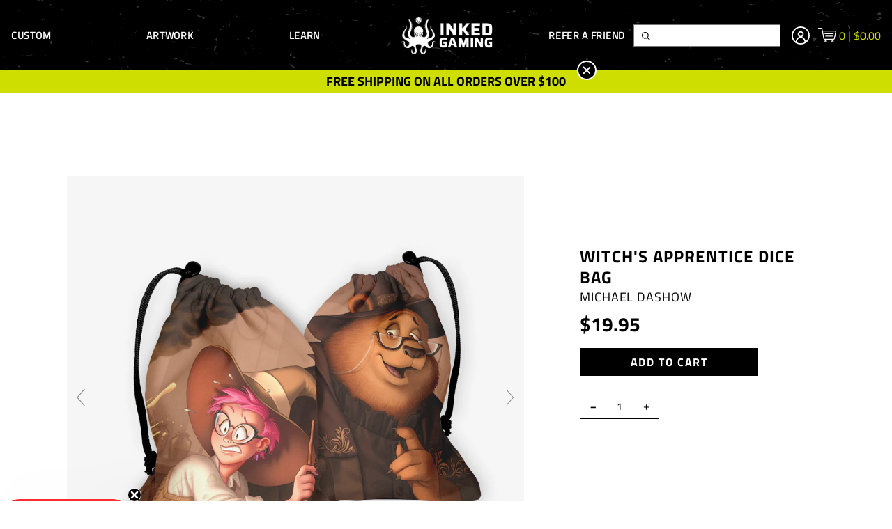

--- FILE ---
content_type: text/javascript
request_url: https://www.inkedgaming.com/cdn/shop/t/259/assets/__opt-obus.js?v=128268875605293741361713945309
body_size: 9540
content:
var _0x4a56=["preload",".background-image-scriptsloaded[data-background]","YvnLE","TRQQY","Esvob","pxZRo","vodBE","491159ZXQLCW","Mzvir","QaLfE","seIjb","lazyload-event","mJddc","css","load_feature","302542PJYdKl","CSBRr","132433rTzslI","wrpuR","settings","replace","YErjW","izrDv","lazyload","scriptloading","body","MRCIT","url(","MeEJN","TpTiT","mJLed","kEvWN","time","122OZjwGa","hasClass","bgset-scriptsloaded",".background-image-scriptsloading[data-background]"," core_trekkie >","kYltZ","ERpsw","debug","log","*[data-bgset-scriptsloaded]","LwWGS","glKid","NPrFr","init_events","cwEaX","admin_queue","oKPcv","zdwPb","__opt1","lXjmV","ZZEaR","scriptsloading","249558Etfurl","__app_","lWBww","zlSFx","lvWdC","data","NPolA","constructor","iYTlG","MGCVW","Rnrlp","nzEJf","TBYxF","yEFSg","brZgr",".background-image-other[data-background]","getTime","AolWe","GGaOG","ZAVUU",'return /" + this + "/',".lazyload-other","LIhak","gnmhn","QdOEM","RzsIA","hIDIN","Ohzvr","VwYKh","MGWIh","bZIba","MCjAI","host","mobile","background",".lazyload-scriptsloaded","src","tTySl","Jekua","MJiLg","length","1154tpuNRx","script[data-src]","SbqaV","queue","bgset-other","each","push","unshift","KuoQe","otherloading","118640RplsyN","asyncloading","VwGqS","XCQSy","PvIIC","pushTask","dnAQC","fmkTG","jfulz","touchstart","mousemove",".lazyload-scriptsloading","bgset-event","GlmGl","TPrjH","includes","currentScript","aOgGE","__engine_","xDeVe","YpoCY","MqqKI",".background-image-event[data-background]","DXwEL","DkEqD","attr"," core_scriptsloaded >","indexOf","BBUPL","xGKzQ","tTywy","sGWvu","HRsYY","GLPgM","tBnhE","BzAJT","init","yGpTr","access"," core_scriptloading >","gYgKO"," core_otherloading >","isArray","HJmiq","scroll","zqGyO","getAttribute","event","vGaXf","addClass","GtJPw","fast","ptksL","oETVV","data-preload","load","JKwwI","__opt2","loaded","HrmyZ","ovuKg","jaHHl","Vlruf","77989jKouvN","data-bgset","RoniJ","aRdZU","init_events_action","IvTwU","TPRGQ","!!THIS IS ADMIN MODE!! queue_object[","bgset-scriptsloading","*[data-bgset]","test","ikQZz","COfOP","RGDFw","global","zmfnK","sFAby","addEventListener","GPaoc","qWAkZ","gbtgg","FtdhS","rElLE","function","MrtzP","^([^ ]+( +[^ ]+)+)+[^ ]}","TaxdA","OjdGQ"," core_asyncloading >","IyZPm","ldpIw","YCchn","PmjnR","trekkie","wXdFM","fYxNa","background-image","DixtC","other","scriptsloaded","VguGZ","MhbWk","dEpHk","touchmove","fadeTo","*[data-bgset-event]",".background-image[data-background]","apply","*[data-bgset-scriptsloading]"],_0x4a7423=_0x1656;(function(_0x4cd75e,_0x23ee91){for(var _0xf9a0cf=_0x1656;;)try{var _0x21bdae=parseInt(_0xf9a0cf(557))+-parseInt(_0xf9a0cf(567))+-parseInt(_0xf9a0cf(501))+-parseInt(_0xf9a0cf(387))+parseInt(_0xf9a0cf(565))+parseInt(_0xf9a0cf(583))*-parseInt(_0xf9a0cf(428))+parseInt(_0xf9a0cf(438));if(_0x21bdae===_0x23ee91)break;_0x4cd75e.push(_0x4cd75e.shift())}catch{_0x4cd75e.push(_0x4cd75e.shift())}})(_0x4a56,311573);var _0x175c42=function(){var _0x1c4d3c=!0;return function(_0x16aef2,_0x2247ec){var _0x4291ff=_0x1656;if(_0x4291ff(400)==="yEFSg"){var _0x4012e5=_0x1c4d3c?function(){var _0x297254=_0x4291ff;if(_0x297254(532)!==_0x297254(532))var _0x624624=function(){_0x5e8b27.asyncloading()};else if(_0x2247ec)if(_0x297254(507)!==_0x297254(507))var _0x5c0011=function(){var _0x2ac90f=_0x297254;_0x2963dc[_0x17f680]!=!0&&typeof _0x12916a[_0x4ce0f1]===_0x2ac90f(524)&&(_0x58d1c3[_0x414cb1](),_0x308aad[_0x1a9c8c]=!0)};else{var _0xb89bcc=_0x2247ec[_0x297254(548)](_0x16aef2,arguments);return _0x2247ec=null,_0xb89bcc}}:function(){};return _0x1c4d3c=!1,_0x4012e5}else var _0x30327f=function(){var _0x30fd22=_0x4291ff;_0x4464d6[_0x30fd22(534)]()}}}(),_0x4a4b64=_0x175c42(this,function(){var _0x33a727=function(){var _0x22afd1=_0x1656;if(0)var _0x55eeed;else{var _0x26f7ef=_0x33a727[_0x22afd1(394)]('return /" + this + "/')()[_0x22afd1(394)](_0x22afd1(526));return!_0x26f7ef[_0x22afd1(511)](_0x4a4b64)}};return _0x33a727()});_0x4a4b64();var __opt_core={},__opt_preload=engine[_0x4a7423(569)][_0x4a7423(550)]?engine[_0x4a7423(569)][_0x4a7423(550)]:document.currentScript.getAttribute("data-preload"),__opt_debug=engine[_0x4a7423(569)][_0x4a7423(515)][_0x4a7423(590)]?engine[_0x4a7423(569)].global.debug:!1,__opt_time=engine[_0x4a7423(569)][_0x4a7423(515)][_0x4a7423(582)]?engine[_0x4a7423(569)][_0x4a7423(515)][_0x4a7423(582)]:0,__opt_l=engine[_0x4a7423(569)][_0x4a7423(515)].l?engine[_0x4a7423(569)].global.l:0,__opt_view_mode=window.isMobile()?_0x4a7423(420):"desktop",view_mode=__opt_view_mode,__engine_event_loaded=[];function _0x1656(_0x407b9b,_0x52cee1){_0x407b9b=_0x407b9b-384;var _0x54082d=_0x4a56[_0x407b9b];return _0x54082d}document[_0x4a7423(454)].getAttribute(_0x4a7423(492))&&Array[_0x4a7423(480)](__opt_preload)&&__opt_preload.unshift(document[_0x4a7423(454)].getAttribute("data-preload"));var j=0,k=0,asyncLoadArr=[],asyncLoadArrLoaded=[],_a="gt",_b="gtc",_c="LA",_d="3@";const queue=new IdleQueue,queue_tracks=new IdleQueue({ensureTasksRun:!0});if(__opt_view_mode==_0x4a7423(420))var __opt_scriptloading=engine[_0x4a7423(569)][_0x4a7423(601)].s,__opt_scriptloaded=engine[_0x4a7423(569)][_0x4a7423(601)].sl,__opt_trekkie=engine[_0x4a7423(569)].__opt1.t,__opt_otherloading=engine.settings[_0x4a7423(601)].o,__opt_asyncloading=engine[_0x4a7423(569)][_0x4a7423(601)].a;else var __opt_scriptloading=engine[_0x4a7423(569)][_0x4a7423(495)].s,__opt_scriptloaded=engine[_0x4a7423(569)][_0x4a7423(495)].sl,__opt_trekkie=engine.settings[_0x4a7423(495)].t,__opt_otherloading=engine[_0x4a7423(569)].__opt2.o,__opt_asyncloading=engine[_0x4a7423(569)][_0x4a7423(495)].a;__opt_core[_0x4a7423(476)]=function(){var _0x281525=_0x4a7423;if(!is_admin_interface)if(_0x281525(398)!=="nzEJf")var _0x323da6=function(){var _0x4c1b7a=_0x281525;_0x2fdcf3[_0x4c1b7a(518)](_0x4c1b7a(544),function(){var _0x27e48a=_0x4c1b7a;_0x421986[_0x27e48a(505)]()})};else{if(!__opt_l){if(_0x281525(467)!=="kVJtv")return!1;var _0x53d29b=function(){var _0x5c7277=_0x281525;_0x2d052c[_0x5c7277(591)](_0x19326a+" core_scriptloading >"+_0x384edc)}}if(window.location[_0x281525(419)]+_a+_b+_c+_d!=atob(__opt_l))if(0)var _0x15c9a9;else return!1}if(__opt_time>0)if(_0x281525(455)===_0x281525(455)){var _0x592cd6=Math.floor(new Date()[_0x281525(403)]()/1e3),_0x326b96=__opt_time;if(_0x592cd6>_0x326b96){if(_0x281525(535)==="wXdFM")return!1;var _0x4f46bc=function(){var _0x131c0f=_0x448a36[_0x148a79];if(_0x1de994>-1)return function(){var _0x1371d1=_0x1656;_0x5a6095(_0x131c0f),_0x327fcd[_0x1371d1(434)](_0x4d0fc7[_0x248160])}}}}else var _0x1c4bd8=function(){var _0x16c957=_0x281525;_0x4315ba[_0x16c957(443)](()=>{var _0x5a67ee=_0x16c957;_0x3bfffa[_0x5a67ee(534)]()}),_0x22157a==!0&&_0x6b03bd[_0x16c957(591)](_0x4bff27+_0x16c957(587)+_0x1e12ae)};return!0},__opt_core.init=function(){var _0x3e1b84=_0x4a7423;if(__opt_core[_0x3e1b84(476)]()){if($(_0x3e1b84(575))[_0x3e1b84(545)](_0x3e1b84(489),1),queue.pushTask(()=>{var _0x32c8da=_0x3e1b84;if(_0x32c8da(530)!==_0x32c8da(530))var _0x4605ad=function(){var _0x523ae8=_0x32c8da;_0xeef8a1(_0x523ae8(460))[_0x523ae8(433)](function(_0x4ff039){var _0x18f67c=_0x523ae8;_0x2ca908(this)[_0x18f67c(563)]("background-image","url("+_0x463840(this)[_0x18f67c(392)](_0x18f67c(421))+")")})};else __opt_core.loaded()}),queue[_0x3e1b84(443)](()=>{var _0x434ca4=_0x3e1b84;if(_0x434ca4(411)===_0x434ca4(414))var _0x2fd2b9=function(){return!1};else __opt_core[_0x434ca4(485)]()}),is_admin_interface)if(_0x3e1b84(469)==="sGWvu")queue[_0x3e1b84(443)](()=>{var _0x58cc40=_0x3e1b84;if(_0x58cc40(488)==="GtJPw")__opt_core[_0x58cc40(598)]();else var _0x50f272=function(){var _0x4393c6=_0x58cc40;_0x2b7f5f[_0x4393c6(443)](()=>{var _0x49876a=_0x4393c6;_0x5c1430[_0x49876a(439)]()}),_0x470d36==!0&&_0x314297[_0x4393c6(591)](_0x44089e+_0x4393c6(529)+_0x1fd5c1)}});else var _0x23f1fd=function(){typeof _0x16e403[_0x4d499b]=="function"&&(_0x587ffb[_0x36c6ea](),_0x5d238f[_0x1e8b94]=!0)};else if(_0x3e1b84(500)==="Vlruf")queue.pushTask(()=>{var _0x57665a=_0x3e1b84;if(_0x57665a(513)!=="swJno")__opt_core.queue();else var _0xbc7f73=function(){var _0x15e76f=_0x57665a;_0x13abb1[_0x15e76f(434)](_0x4cb4a2)}});else var _0x2011a1=function(){typeof _0x5ded9b[_0x181baf]=="function"&&_0x29710e[_0x81b742]()};if(__opt_trekkie>0)if(1)setTimeout(function(){var _0x757761=_0x3e1b84;if(_0x757761(475)!=="yGpTr")var _0x5bb050=function(){_0x2eae05[_0x449bd2]()};else if(!is_admin_interface)if(_0x757761(514)!==_0x757761(506)){if(queue_tracks[_0x757761(443)](()=>{var _0x13de00=_0x757761;if(_0x13de00(599)==="oKPcv")__opt_core[_0x13de00(534)]();else var _0x1e4bf2=function(){var _0x188dcc=_0x13de00;_0x2438c3[_0x188dcc(474)]()}}),__opt_debug==!0)if(_0x757761(595)!==_0x757761(457))console.log(__opt_view_mode+_0x757761(587)+__opt_trekkie);else var _0x939b4c=function(){var _0x56c109=_0x757761;_0x187e6b(_0x56c109(546))[_0x56c109(433)](function(){var _0x279f05=_0x56c109;_0x385ab7(this)[_0x279f05(463)](_0x279f05(502),_0x25bc31(this)[_0x279f05(392)](_0x279f05(450))),_0x23cd7f(this).addClass("lazyload")})}}else var _0x178910=function(){_0x25fcb9[_0x4c4f05[_0x1bd820][_0x34e84b]]=_0x3acaf2}},__opt_trekkie);else var _0x3f7b07;if(__opt_scriptloading>0)if(_0x3e1b84(458)!=="YpoCY")var _0x505f3a=function(){_0xb601f(_0x49eb23[_0x415c5d])};else setTimeout(function(){var _0x2b801e=_0x3e1b84;if(_0x2b801e(426)===_0x2b801e(528))var _0x11d0e3=function(){if(!_0x2d1da8||_0x378f83.location.host+_0x3fb43c+_0x494b8b+_0x966d80+_0x5ee5b7!=_0x44bb3b(_0x7f6199))return!1};else if(queue[_0x2b801e(443)](()=>{var _0x2d0704=_0x2b801e;if(_0x2d0704(568)!==_0x2d0704(391))__opt_core[_0x2d0704(574)]();else var _0x29c3d0=function(){_0xb69b1a(function(){var _0xa8b4a8=_0x1656;_0xba89cb[_0xa8b4a8(443)](()=>{_0xc5d83f.otherloading()}),_0x16c80e==!0&&_0xd35291[_0xa8b4a8(591)](_0x128158+" core_otherloading >"+_0x2394f3)},_0x5c22c1)}}),__opt_debug==!0)if(_0x2b801e(531)===_0x2b801e(531))console[_0x2b801e(591)](__opt_view_mode+" core_scriptloading >"+__opt_scriptloading);else var _0x17143b=function(){var _0x2f99fa=_0x2b801e,_0x3d02a9=_0x4ad25e[_0x2f99fa(394)](_0x2f99fa(407))()[_0x2f99fa(394)](_0x2f99fa(526));return!_0x3d02a9.test(_0x52eb33)}},__opt_scriptloading);if(__opt_scriptloaded>0)if(1)setTimeout(function(){var _0x3f5c71=_0x3e1b84;if(_0x3f5c71(554)!==_0x3f5c71(554))var _0x44d51f=function(){var _0x1bdf65=_0x3f5c71;typeof _0x595997[_0x1e5205]===_0x1bdf65(524)&&_0x5a9a67[_0x19fd12]()};else if(queue[_0x3f5c71(443)](()=>{var _0xf44693=_0x3f5c71;if(_0xf44693(579)!=="TpTiT")var _0x422348=function(){var _0x144fe3=_0xf44693;for(var _0xd13190 in _0xd21c2a)typeof _0x45429a[_0xd13190]===_0x144fe3(524)&&_0xba7074[_0xd13190]()};else __opt_core.scriptsloaded()}),__opt_debug==!0)if(_0x3f5c71(504)===_0x3f5c71(504))console[_0x3f5c71(591)](__opt_view_mode+_0x3f5c71(464)+__opt_scriptloaded);else var _0x321548=function(){_0x5d306a(function(){var _0x336331=_0x1656;_0xd932fd.pushTask(()=>{_0x87638d.scriptsloaded()}),_0x28294e==!0&&_0x4627d1[_0x336331(591)](_0x54a8e1+_0x336331(464)+_0x152f9b)},_0x94b1d3)}},__opt_scriptloaded);else var _0x2b33dd;if(__opt_otherloading>0)if(_0x3e1b84(538)===_0x3e1b84(466))var _0xde2ff3=function(){var _0x45b024=_0x3e1b84;_0x2643db.pushTask(()=>{var _0x13fc6a=_0x1656;_0x46b7ab[_0x13fc6a(540)]()}),_0x1b3d92==!0&&_0x1131ac[_0x45b024(591)](_0x5c72bb+_0x45b024(464)+_0x277af3)};else setTimeout(function(){var _0x58a027=_0x3e1b84;if(_0x58a027(503)!=="RoniJ")var _0x3e19c6=function(){var _0x3c6364=_0x58a027;_0x4a15cc.log(_0x1977fe+_0x3c6364(587)+_0x286c42)};else if(queue[_0x58a027(443)](()=>{var _0x380d91=_0x58a027;if(_0x380d91(430)!==_0x380d91(430))var _0x7cb9b9=function(){_0x21ceba.init_events_action()};else __opt_core.otherloading()}),__opt_debug==!0)if(_0x58a027(581)===_0x58a027(525))var _0x487db8=function(){var _0x5c8bef=_0x58a027;_0x201938[_0x5c8bef(435)](_0x256c6d[_0x5c8bef(454)][_0x5c8bef(484)]("data-preload"))};else console[_0x58a027(591)](__opt_view_mode+_0x58a027(479)+__opt_otherloading)},__opt_otherloading);if(__opt_asyncloading>0)if(_0x3e1b84(384)===_0x3e1b84(481))var _0x224cb8=function(){var _0x3be650=_0x3e1b84;_0x5c4dde(_0x3be650(429))[_0x3be650(433)](function(){var _0x4b5418=_0x3be650;_0x531886(this)[_0x4b5418(392)]("src")[_0x4b5418(465)]("load_feature")!==-1&&_0x534596[_0x4b5418(443)](()=>{var _0x52e128=_0x4b5418;_0x50fd92(_0x2575ef(this)[_0x52e128(392)](_0x52e128(423)))})})};else setTimeout(function(){var _0x3da981=_0x3e1b84;if(_0x3da981(562)==="mJddc"){if(queue.pushTask(()=>{var _0x247eb3=_0x3da981;if(_0x247eb3(497)==="uedMU")var _0x4245d9=function(){var _0x6a4b92=_0x247eb3,_0x3e599a=_0x3a303b[_0x6a4b92(569)][_0x6a4b92(601)].s,_0xc6faba=_0x112510[_0x6a4b92(569)][_0x6a4b92(601)].sl,_0x587106=_0xaaf04b[_0x6a4b92(569)][_0x6a4b92(601)].t,_0x3b4012=_0x2c761b[_0x6a4b92(569)][_0x6a4b92(601)].o,_0x363d5d=_0x3d62dd.settings[_0x6a4b92(601)].a};else __opt_core[_0x247eb3(439)]()}),__opt_debug==!0)if(_0x3da981(436)!==_0x3da981(436))var _0x49efb4=function(){var _0x3ae6cc=_0x3da981;typeof _0x5a5c1a[_0xf51cb1]===_0x3ae6cc(524)&&_0x477c96[_0x187653]()};else console.log(__opt_view_mode+_0x3da981(529)+__opt_asyncloading)}else var _0x555970=function(){var _0x4161d0=_0x3da981;for(var _0x159cbf in _0x33e087)typeof _0x1e9431[_0x159cbf]===_0x4161d0(524)&&(_0x16a16c==!0&&_0x2320b5[_0x4161d0(591)]("!!THIS IS ADMIN MODE!! queue_object["+[_0x159cbf]+"]"),_0x599e53[_0x159cbf]());_0x14d57a[_0x4161d0(505)]()}},__opt_asyncloading)}},__opt_core[_0x4a7423(496)]=function(){var _0x1a2952=_0x4a7423;__opt_core[_0x1a2952(476)]()&&(setTimeout(function(){var _0x338aa9=_0x1a2952;if(_0x338aa9(478)==="vftZq")var _0x22674f=function(){var _0x3c8a58=_0x338aa9;_0x2b5ca4(this)[_0x3c8a58(563)]("background-image",_0x3c8a58(577)+_0xb5a025(this)[_0x3c8a58(392)](_0x3c8a58(421))+")")};else for(var _0x179692 in __engine_loaded)if(_0x338aa9(395)!==_0x338aa9(395))var _0xa119b5=function(){var _0x2d7999=_0x338aa9;_0x56d139(".lazyload-scriptsloaded").addClass(_0x2d7999(573)),_0x10fbb7(".background-image-scriptsloaded[data-background]")[_0x2d7999(433)](function(_0x562e58){var _0x40f25b=_0x2d7999;_0x37489b(this)[_0x40f25b(563)](_0x40f25b(537),_0x40f25b(577)+_0x208ee5(this).data(_0x40f25b(421))+")")}),_0x2d6e10("*[data-bgset-scriptsloaded]")[_0x2d7999(433)](function(_0x291227){var _0x4e08e8=_0x2d7999;_0x599fd1(this)[_0x4e08e8(463)](_0x4e08e8(502),_0x4fe7dd(this)[_0x4e08e8(392)]("bgset-scriptsloaded")),_0x3ee746(this)[_0x4e08e8(487)]("lazyload")})};else if(typeof __engine_loaded[_0x179692]===_0x338aa9(524))if(_0x338aa9(468)==="HwnSN")var _0x111505=function(){return!1};else __engine_loaded[_0x179692]()},100),queue[_0x1a2952(443)](()=>{var _0x1cc50f=_0x1a2952;if(_0x1cc50f(543)==="lmmOA")var _0x220adb=function(){var _0x1350c1=_0x1cc50f;_0x496ed1[_0x1350c1(591)](_0x1f0158+_0x1350c1(529)+_0x4061ac)};else $(_0x1cc50f(510))[_0x1cc50f(433)](function(_0x16a4b4){var _0xce8008=_0x1cc50f;if(_0xce8008(517)==="sFAby"){if(!$(this)[_0xce8008(584)](_0xce8008(573)))if(_0xce8008(425)===_0xce8008(425))$(this).addClass("lazyload");else var _0x22cd24=function(){var _0x276c3d=_0xce8008;_0x20bc71[_0x276c3d(598)]()}}else var _0x229617=function(){var _0x400fdc=_0xce8008;_0x44f969(this).attr(_0x400fdc(502),_0x2550f7(this)[_0x400fdc(392)](_0x400fdc(450))),_0xb78bca(this)[_0x400fdc(487)](_0x400fdc(573))}}),$(".background-image[data-background]").each(function(_0x5ce93b){var _0x4abde6=_0x1cc50f;if(_0x4abde6(472)!=="uwPMJ")$(this)[_0x4abde6(563)](_0x4abde6(537),_0x4abde6(577)+$(this)[_0x4abde6(392)](_0x4abde6(421))+")");else var _0x2a2004=function(){var _0x3bb58e=_0x4abde6;_0x3bd284(this)[_0x3bb58e(392)](_0x3bb58e(423))[_0x3bb58e(465)](_0x3bb58e(564))!==-1&&_0x209f52[_0x3bb58e(443)](()=>{var _0x4a87e1=_0x3bb58e;_0x12c703(_0x5e41f8(this)[_0x4a87e1(392)](_0x4a87e1(423)))})}})}))},__opt_core[_0x4a7423(574)]=function(){var _0x89ca4f=_0x4a7423;if(__opt_core.access()){for(var _0x224cbd in __engine_scriptsloading)if(_0x89ca4f(393)===_0x89ca4f(393)){if(typeof __engine_scriptsloading[_0x224cbd]===_0x89ca4f(524))if(_0x89ca4f(486)===_0x89ca4f(486))__engine_scriptsloading[_0x224cbd]();else var _0x5b44f4=function(){var _0xf5f8b8=_0x89ca4f;_0x1f48b7(this)[_0xf5f8b8(463)]("data-bgset",_0x82db7b(this).data("bgset-other")),_0xaeff66(this)[_0xf5f8b8(487)]("lazyload")}}else var _0x1c3563=function(){var _0x392523=function(){var _0x2a8f02=_0x1656,_0x1f71c3=_0x392523.constructor(_0x2a8f02(407))()[_0x2a8f02(394)]("^([^ ]+( +[^ ]+)+)+[^ ]}");return!_0x1f71c3[_0x2a8f02(511)](_0x38a733)};return _0x392523()};queue[_0x89ca4f(443)](()=>{var _0xa4d6e0=_0x89ca4f;if(_0xa4d6e0(452)==="FpQST")var _0x29bc67=function(){var _0x13c185=_0xa4d6e0;_0x4f4260[_0x13c185(496)]()};else $(_0xa4d6e0(449))[_0xa4d6e0(487)]("lazyload"),$(_0xa4d6e0(586)).each(function(_0x246f3f){var _0x2c7a0e=_0xa4d6e0;if(_0x2c7a0e(527)===_0x2c7a0e(527))$(this)[_0x2c7a0e(563)](_0x2c7a0e(537),_0x2c7a0e(577)+$(this).data(_0x2c7a0e(421))+")");else var _0x3dea41=function(){return function(){var _0x65dda3=_0x1656;_0x57363b(_0x4f9c29),_0x59636b[_0x65dda3(434)](_0x2381d4[_0x3e5c80])}}}),$(_0xa4d6e0(549))[_0xa4d6e0(433)](function(_0x551b75){var _0x417aa9=_0xa4d6e0;if(_0x417aa9(461)!==_0x417aa9(461))var _0x350103=function(){var _0x5189aa=_0x417aa9;_0x135d8a("*[data-bgset]")[_0x5189aa(433)](function(_0x23c6d8){var _0x167133=_0x5189aa;!_0x3122fc(this)[_0x167133(584)]("lazyload")&&_0x2d53a4(this)[_0x167133(487)](_0x167133(573))}),_0x16b1dd(_0x5189aa(547))[_0x5189aa(433)](function(_0x47c5d8){var _0xc11837=_0x5189aa;_0x527e79(this).css(_0xc11837(537),_0xc11837(577)+_0x10263f(this)[_0xc11837(392)]("background")+")")})};else $(this)[_0x417aa9(463)](_0x417aa9(502),$(this)[_0x417aa9(392)]("bgset-scriptsloading")),$(this).addClass(_0x417aa9(573))})})}},__opt_core.scriptsloaded=function(){var _0x58d95a=_0x4a7423;if(__opt_core[_0x58d95a(476)]()){for(var _0x222b55 in __engine_scriptsloaded)if(_0x58d95a(571)!==_0x58d95a(541)){if(typeof __engine_scriptsloaded[_0x222b55]===_0x58d95a(524))if(_0x58d95a(397)!==_0x58d95a(559))__engine_scriptsloaded[_0x222b55]();else var _0x2ea09f=function(){var _0x2967f2=_0x58d95a;!_0x4f8e10&&(_0x5cb899[_0x2967f2(443)](()=>{var _0xf9bc02=_0x2967f2;_0x2e1228[_0xf9bc02(534)]()}),_0x2e9343==!0&&_0x312485[_0x2967f2(591)](_0x2f4945+_0x2967f2(587)+_0x38761e))}}else var _0x38f10f=function(){_0x4747e7[_0x131eae]()};queue[_0x58d95a(443)](()=>{var _0x16edd0=_0x58d95a;if(_0x16edd0(521)!==_0x16edd0(593))$(_0x16edd0(422)).addClass(_0x16edd0(573)),$(_0x16edd0(551))[_0x16edd0(433)](function(_0x3ca155){var _0xdf0b31=_0x16edd0;if(_0xdf0b31(440)==="xtqzS")var _0x139c6e=function(){_0x3a171f.scriptloading()};else $(this)[_0xdf0b31(563)](_0xdf0b31(537),_0xdf0b31(577)+$(this)[_0xdf0b31(392)](_0xdf0b31(421))+")")}),$(_0x16edd0(592)).each(function(_0x412b74){var _0x41faf8=_0x16edd0;if(_0x41faf8(416)===_0x41faf8(416))$(this)[_0x41faf8(463)](_0x41faf8(502),$(this)[_0x41faf8(392)](_0x41faf8(585))),$(this)[_0x41faf8(487)](_0x41faf8(573));else var _0x5e7836=function(){var _0x3e0ec9=_0x41faf8,_0x10b9a3=_0x8ffcda[_0x3e0ec9(548)](_0x11ed6c,arguments);return _0x26ef60=null,_0x10b9a3}});else var _0x2bd416=function(){var _0xbffc90=_0x16edd0;_0x21906c[_0xbffc90(518)](_0xbffc90(482),function(){_0x1bb5d8.init_events_action()})}})}},__opt_core[_0x4a7423(437)]=function(){var _0x3c0937=_0x4a7423;if(__opt_core[_0x3c0937(476)]()){for(var _0x55f720 in __engine_other)if(_0x3c0937(519)==="mgssb")var _0x248531=function(){var _0x4b7e4b=_0x3c0937;_0x3e9d6d(this).attr(_0x4b7e4b(502),_0x51cee7(this)[_0x4b7e4b(392)](_0x4b7e4b(585))),_0x102a69(this)[_0x4b7e4b(487)](_0x4b7e4b(573))};else if(typeof __engine_other[_0x55f720]===_0x3c0937(524))if(_0x3c0937(483)!==_0x3c0937(483))var _0x2d3886=function(){var _0x15d456=_0x3c0937;_0x59ebb3[_0x15d456(485)]()};else __engine_other[_0x55f720]();queue[_0x3c0937(443)](()=>{var _0xbdcce6=_0x3c0937;if(_0xbdcce6(471)!=="QbVYs")$(_0xbdcce6(408)).addClass(_0xbdcce6(573)),$(_0xbdcce6(402))[_0xbdcce6(433)](function(_0x4f8eb7){var _0x41f64b=_0xbdcce6;if(_0x41f64b(536)==="fYxNa")$(this).css("background-image",_0x41f64b(577)+$(this)[_0x41f64b(392)](_0x41f64b(421))+")");else var _0xb14674=function(){var _0x4075d7=_0x41f64b;_0x124fbd(this).css(_0x4075d7(537),_0x4075d7(577)+_0x2fe78b(this)[_0x4075d7(392)](_0x4075d7(421))+")")}}),$("*[data-bgset-other]")[_0xbdcce6(433)](function(_0x22e744){var _0x2efabd=_0xbdcce6;if(_0x2efabd(560)===_0x2efabd(560))$(this)[_0x2efabd(463)](_0x2efabd(502),$(this).data(_0x2efabd(432))),$(this).addClass("lazyload");else var _0x171da3=function(){var _0x5aa485=_0x2efabd;_0x5730db[_0x5aa485(569)][_0x5aa485(534)]=_0x19afc6}});else var _0xd0133b=function(){_0x1f31eb(_0x343115),_0xf06da3.push(_0x285e62[_0x3ea741])}})}},__opt_core.asyncloading=function(){var _0x426fb0=_0x4a7423;if(__opt_core[_0x426fb0(476)]()){for(var _0x5aabce in __engine_asyncloading)if(_0x426fb0(413)!=="QrqSH"){if(typeof __engine_asyncloading[_0x5aabce]===_0x426fb0(524))if(_0x426fb0(409)!==_0x426fb0(409))var _0x1f740b=function(){var _0x28094c=_0x426fb0;!_0x176f07(this)[_0x28094c(584)](_0x28094c(573))&&_0x2088bf(this)[_0x28094c(487)]("lazyload")};else __engine_asyncloading[_0x5aabce]()}else var _0x3f11a4=function(){var _0x415c83=_0x426fb0;_0x53e34a[_0x415c83(443)](()=>{_0x12357a.admin_queue()})};for(let _0x2c9e44=0;_0x2c9e44<asyncLoadArr[_0x426fb0(427)];_0x2c9e44++)if(_0x426fb0(588)!==_0x426fb0(418)){if(asyncLoadArrLoaded[_0x426fb0(453)](asyncLoadArr[_0x2c9e44])){if(_0x426fb0(390)!==_0x426fb0(558))continue;var _0x240da3=function(){typeof _0x1006d4[_0x18b519]=="function"&&_0x14b6eb[_0x56607a]()}}setTimeout(()=>{var _0x112517=_0x426fb0;if(_0x112517(522)!==_0x112517(522))var _0x4e8707=function(){var _0x20582e=_0x112517;_0x582034.addEventListener(_0x20582e(447),function(){var _0xf034a1=_0x20582e;_0x3c028d[_0xf034a1(505)]()})};else queue[_0x112517(443)](()=>{var _0x53103b=_0x112517;if(_0x53103b(404)!==_0x53103b(490))loadJS(asyncLoadArr[_0x2c9e44]);else var _0x4ebb09=function(){var _0x5cc52e=_0x53103b;_0x50c15d?_0x57a8f7(_0x25b127,{success:function(){_0x3364c3.init()},async:!1}):_0x2f2c75[_0x5cc52e(474)]()}})},_0x2c9e44*800)}else var _0x5d6762=function(){var _0x4c8ea0=_0x426fb0;_0x9479b0(this)[_0x4c8ea0(563)]("background-image","url("+_0x876db8(this)[_0x4c8ea0(392)]("background")+")")}}},__opt_core[_0x4a7423(485)]=function(){var _0x8dbe82=_0x4a7423;__opt_core[_0x8dbe82(476)]()&&(__engine_event[_0x8dbe82(561)]=function(){var _0x884a68=_0x8dbe82;if(_0x884a68(499)==="jTBIL")var _0x3eb55c=function(){var _0x5c2c64=_0x884a68;_0x29d0b5[_0x5c2c64(518)](_0x5c2c64(448),function(){_0x3d3e2b.init_events_action()})};else $(".lazyload-event")[_0x884a68(487)]("lazyload")},__engine_event["background-image-event"]=function(){var _0x22e736=_0x8dbe82;if(_0x22e736(566)!==_0x22e736(491))$(".background-image-event[data-background]")[_0x22e736(433)](function(_0x3ec1ef){var _0x3e46d7=_0x22e736;if(_0x3e46d7(555)==="pxZRo")$(this).css(_0x3e46d7(537),_0x3e46d7(577)+$(this)[_0x3e46d7(392)]("background")+")");else var _0x358f66=function(){var _0x2667e3=_0x3e46d7;_0x545831(_0x2667e3(449))[_0x2667e3(487)](_0x2667e3(573)),_0x190f31(_0x2667e3(586)).each(function(_0xd78f1c){var _0x80e068=_0x2667e3;_0x1d97b7(this)[_0x80e068(563)]("background-image",_0x80e068(577)+_0x1bfea9(this)[_0x80e068(392)](_0x80e068(421))+")")}),_0x5eb82d("*[data-bgset-scriptsloading]").each(function(_0x52d13e){var _0x53e7ea=_0x2667e3;_0x143367(this)[_0x53e7ea(463)](_0x53e7ea(502),_0x10e6c6(this)[_0x53e7ea(392)](_0x53e7ea(509))),_0xed3f2a(this)[_0x53e7ea(487)](_0x53e7ea(573))})}});else var _0x495f84=function(){var _0x420710=_0x22e736;_0x35c490[_0x420710(505)]()}},__engine_event[_0x8dbe82(450)]=function(){var _0x53b2d4=_0x8dbe82;if(0)var _0x46ffd3;else $(_0x53b2d4(546))[_0x53b2d4(433)](function(){var _0x3c8ae8=_0x53b2d4;if(_0x3c8ae8(446)==="SAWIk")var _0xd3846c=function(){if(_0x148dd8){var _0x50d2ba=_0x5de010.apply(_0x2e67a4,arguments);return _0x324650=null,_0x50d2ba}};else $(this)[_0x3c8ae8(463)](_0x3c8ae8(502),$(this)[_0x3c8ae8(392)]("bgset-event")),$(this)[_0x3c8ae8(487)](_0x3c8ae8(573))})})},__opt_core.init_events_action=function(){var _0x198042=_0x4a7423;if(__opt_core[_0x198042(476)]()){for(var _0x3fdb1a in __engine_event)if(_0x198042(462)===_0x198042(572))var _0x31aeeb=function(){var _0x17d22c=_0x198042,_0x3cbd3f=_0x384e0a[_0x17d22c(569)].__opt2.s,_0x2ccbff=_0x5c0274[_0x17d22c(569)].__opt2.sl,_0x46873a=_0x430597[_0x17d22c(569)][_0x17d22c(495)].t,_0x1578f7=_0x440882.settings.__opt2.o,_0x3cc0d4=_0x145028[_0x17d22c(569)][_0x17d22c(495)].a};else if(__engine_event_loaded[_0x3fdb1a]!=!0)if(_0x198042(410)===_0x198042(410)){if(typeof __engine_event[_0x3fdb1a]===_0x198042(524))if(_0x198042(542)!=="MhbWk")var _0x2c86dc=function(){var _0x28c7ce=_0x198042;typeof _0x8f5c03[_0x507f7e]===_0x28c7ce(524)&&(_0x27ec2c==!0&&_0x2b48dd[_0x28c7ce(591)](_0x28c7ce(508)+[_0x332161]+"]"),_0x3cfa76[_0x2a8d98]())};else __engine_event[_0x3fdb1a](),__engine_event_loaded[_0x3fdb1a]=!0}else var _0x14644c=function(){var _0x456655=_0x198042;_0x22852a[_0x456655(480)](_0x1a1894)&&_0x3a8af7.unshift(_0x37391a[_0x456655(454)][_0x456655(484)](_0x456655(492)))}}},__opt_core[_0x4a7423(431)]=function(){var _0x1b8436=_0x4a7423;for(var _0x25807d in __engine_objects_queue)if(_0x1b8436(459)!=="MqqKI")var _0x55535e=function(){_0x1e15ea[_0x291dc9](),_0x561f42[_0xe84460]=!0};else{var _0x1721eb=!1;switch(_0x25807d){case _0x1b8436(496):_0x1721eb=__engine_loaded;break;case _0x1b8436(386):_0x1721eb=__engine_scriptsloading;break;case _0x1b8436(540):_0x1721eb=__engine_scriptsloaded;break;case _0x1b8436(539):_0x1721eb=__engine_other;break;case _0x1b8436(439):_0x1721eb=__engine_asyncloading;break;case _0x1b8436(485):_0x1721eb=__engine_event;break}if(Array[_0x1b8436(480)](_0x1721eb))if(_0x1b8436(415)===_0x1b8436(415))for(var _0x1e3251 in __engine_objects_queue[_0x25807d])if(_0x1b8436(553)==="TRQQY")if(__engine_scripts_queue[_0x1b8436(453)](__engine_objects_queue[_0x25807d][_0x1e3251]),_0x1b8436(523)===_0x1b8436(523)){if(__opt_debug==!0)if(_0x1b8436(442)===_0x1b8436(442))console[_0x1b8436(591)](_0x1b8436(456)+_0x25807d+"["+__engine_objects_queue[_0x25807d][_0x1e3251]+"]");else var _0x5a17c3=function(){var _0x56d7d6=_0x1b8436;_0x437201(_0x4835a2(this)[_0x56d7d6(392)]("src"))};var _0x3c40da=run_installed_app(__engine_objects_queue[_0x25807d][_0x1e3251]);if(typeof _0x3c40da===_0x1b8436(524))if(_0x1b8436(580)===_0x1b8436(533))var _0x333420=function(){var _0x27432f=_0x1b8436;_0x399bcb==!0&&_0x1e45ce.log(_0x27432f(508)+[_0x56b696]+"]"),_0x453847[_0x1ad8f8]()};else _0x1721eb[__engine_objects_queue[_0x25807d][_0x1e3251]]=_0x3c40da;else if(_0x1b8436(441)!==_0x1b8436(441))var _0x5e8c37=function(){var _0x30e190=_0x1b8436;_0x8fb6ff[_0x30e190(443)](()=>{_0x14e1e0(_0xbeb982[_0x563510])})};else _0x1721eb[__engine_objects_queue[_0x25807d][_0x1e3251]]=__engine_scripts_queue[__engine_objects_queue[_0x25807d][_0x1e3251]]}else var _0x88518b=function(){var _0x2a59ab=_0x1b8436;_0x125318(".lazyload-event")[_0x2a59ab(487)](_0x2a59ab(573))};else var _0x57447c=function(){var _0x48249f=_0x1b8436;_0x490fa4[_0x48249f(443)](()=>{var _0x466290=_0x48249f;_0x3e1504(_0x29fd2e(this)[_0x466290(392)]("src"))})};else var _0x872892=function(){var _0x33f019=_0x1b8436;_0x3c6de2[_0x33f019(443)](()=>{_0x3cba57.queue()})}}__opt_core[_0x1b8436(596)]()},__opt_core[_0x4a7423(598)]=function(){__opt_core.access()&&(__engine_scriptsloaded.admin_queue=function(){var _0x4e6ae7=_0x1656;if(_0x4e6ae7(406)===_0x4e6ae7(406)){for(var _0x39ab0b in __engine_scripts_queue)if(_0x4e6ae7(600)!==_0x4e6ae7(424)){if(typeof __engine_scripts_queue[_0x39ab0b]===_0x4e6ae7(524))if(_0x4e6ae7(516)!=="zmfnK")var _0x344599=function(){_0x4dc256.queue()};else{if(__opt_debug==!0)if(_0x4e6ae7(451)!==_0x4e6ae7(451))var _0x2a4434=function(){var _0x35d308=_0x4e6ae7;_0x5cb206(this)[_0x35d308(487)](_0x35d308(573))};else console[_0x4e6ae7(591)](_0x4e6ae7(508)+[_0x39ab0b]+"]");__engine_scripts_queue[_0x39ab0b]()}}else var _0x556647=function(){_0x46a13a[_0x422c1d]()};__opt_core[_0x4e6ae7(505)]()}else var _0xa24a6d=function(){_0x4d5250(function(){var _0x4a16a4=_0x1656;_0xe70b5b[_0x4a16a4(443)](()=>{var _0x580179=_0x4a16a4;_0x1d010c[_0x580179(574)]()}),_0x555cf1==!0&&_0x471a57[_0x4a16a4(591)](_0x1511b0+_0x4a16a4(477)+_0x34d637)},_0x4c25d2)}})},__opt_core.trekkie=function(){var _0x6721e4=_0x4a7423;__opt_core[_0x6721e4(476)]()&&loadJS(engine[_0x6721e4(569)][_0x6721e4(534)],function(){var _0x35498d=_0x6721e4;if(_0x35498d(396)!=="MGCVW")var _0x1c0d4a=function(){var _0x461344=_0x35498d;_0x12dca4==!0&&_0x5a7467.log(_0x461344(456)+_0x1ef4f3+"["+_0x54c269[_0x1e9d51][_0x79f4]+"]");var _0x5d7ffb=_0xe6ea56(_0x37c0ee[_0x3a52e7][_0x1946d5]);typeof _0x5d7ffb===_0x461344(524)?_0x185743[_0x372d59[_0x48d190][_0x41653d]]=_0x5d7ffb:_0x2d7f7d[_0x37716f[_0x2591aa][_0xb4e58c]]=_0x289fbe[_0x1e74a8[_0x2f9df8][_0xa0a61b]]};else $(_0x35498d(429))[_0x35498d(433)](function(){var _0x433966=_0x35498d;if(_0x433966(401)!=="xtORV"){if($(this).data(_0x433966(423)).indexOf(_0x433966(564))!==-1)if(_0x433966(405)!=="MGTbr")queue_tracks.pushTask(()=>{var _0x2c1db4=_0x433966;if(_0x2c1db4(494)!==_0x2c1db4(412))loadJS($(this)[_0x2c1db4(392)](_0x2c1db4(423)));else var _0x3be2fc=function(){var _0x2cf5c6=_0x2c1db4;_0x27dde0(_0x2cf5c6(408))[_0x2cf5c6(487)]("lazyload"),_0x50cc5a(_0x2cf5c6(402))[_0x2cf5c6(433)](function(_0x41723f){var _0x71927e=_0x2cf5c6;_0x465ae9(this)[_0x71927e(563)](_0x71927e(537),_0x71927e(577)+_0x4247d5(this).data("background")+")")}),_0x19396e("*[data-bgset-other]").each(function(_0x234d56){var _0x2f18ae=_0x2cf5c6;_0x5672e3(this).attr(_0x2f18ae(502),_0x1f59f3(this)[_0x2f18ae(392)]("bgset-other")),_0x34ee69(this)[_0x2f18ae(487)](_0x2f18ae(573))})}});else var _0x2fc314=function(){_0x40fad0[_0x5c493d[_0x1ddaa7][_0x40d1a3]]=_0x20cc89[_0x55bd76[_0x32d700][_0x5ed95c]]}}else var _0x18f994=function(){var _0x3650d7=_0x19e098?function(){var _0x15b850=_0x1656;if(_0x564881){var _0xb025f5=_0x41e3fa[_0x15b850(548)](_0x449aa6,arguments);return _0x78c82e=null,_0xb025f5}}:function(){};return _0x3bf420=!1,_0x3650d7}})})},__opt_core[_0x4a7423(596)]=function(){var _0x3c01fe=_0x4a7423;queue.pushTask(()=>{var _0x4ef311=_0x1656;if(0)var _0x367b68;else window[_0x4ef311(518)]("scroll",function(){var _0x288ab2=_0x4ef311;if(_0x288ab2(589)!==_0x288ab2(589))var _0x10f31f=function(){_0x12c362(function(){var _0x3a3cbe=_0x1656;_0x96e6cf[_0x3a3cbe(443)](()=>{var _0x189eab=_0x3a3cbe;_0x464917[_0x189eab(439)]()}),_0x5fa8c6==!0&&_0x5abf8a[_0x3a3cbe(591)](_0x506853+_0x3a3cbe(529)+_0x85bf6c)},_0x10274b)};else __opt_core[_0x288ab2(505)]()})}),queue[_0x3c01fe(443)](()=>{var _0x3cf2e6=_0x3c01fe;if(_0x3cf2e6(399)!=="msOGX")window[_0x3cf2e6(518)](_0x3cf2e6(448),function(){var _0x406603=_0x3cf2e6;if(_0x406603(576)===_0x406603(576))__opt_core[_0x406603(505)]();else var _0x5a461b=function(){return!1}});else var _0x38c7e7=function(){var _0x46dee2=_0x3cf2e6;_0xf9e464[_0x46dee2(437)]()}}),queue.pushTask(()=>{var _0x338272=_0x3c01fe;if(_0x338272(597)===_0x338272(597))window[_0x338272(518)]("touchmove",function(){if(0)var _0x2b4e28;else __opt_core.init_events_action()});else var _0x27208e=function(){var _0x5e9c35=_0x338272;_0x1ed060.log(_0x5e9c35(456)+_0x41a0b8+"["+_0x255794[_0x5c01d9][_0x315b93]+"]")}}),queue[_0x3c01fe(443)](()=>{var _0x639ad8=_0x3c01fe;if(_0x639ad8(385)!==_0x639ad8(417))window[_0x639ad8(518)](_0x639ad8(447),function(){var _0xfe4ccc=_0x639ad8;if(_0xfe4ccc(578)==="MeEJN")__opt_core[_0xfe4ccc(505)]();else var _0xb7811f=function(){var _0x3f8678=_0xfe4ccc;if(_0x4c03f3.access())for(var _0x53147b in _0x2277fb)_0x1160f4[_0x53147b]!=!0&&typeof _0x3ef58a[_0x53147b]===_0x3f8678(524)&&(_0x5cc136[_0x53147b](),_0x1f3d95[_0x53147b]=!0)}});else var _0x5d3e1d=function(){_0x42da13[_0x28b350]()}})},window.addEventListener(_0x4a7423(493),function(_0xd04400){var _0x45c3b0=_0x4a7423;queue[_0x45c3b0(443)](()=>{var _0x3fa99c=_0x45c3b0;if(_0x3fa99c(473)==="bZlPf")var _0x2e66b3=function(){_0x292eb3.init_events_action()};else if(__opt_preload)if(_0x3fa99c(498)===_0x3fa99c(552))var _0x1e585e=function(){var _0xa4f1b8=_0x3fa99c;_0x23efe9[_0xa4f1b8(591)](_0x1781b9+" core_scriptsloaded >"+_0x4456d6)};else loadJS(__opt_preload,{success:function(){var _0x1795c4=_0x3fa99c;if(_0x1795c4(556)===_0x1795c4(556))__opt_core.init();else var _0x382473=function(){var _0x5016b2=_0x1795c4,_0x361866=_0x152bad.floor(new _0xaa6bea()[_0x5016b2(403)]()/1e3),_0x200216=_0x3c7bc8;if(_0x361866>_0x200216)return!1}},async:!1});else if(_0x3fa99c(389)!=="oObGH")__opt_core[_0x3fa99c(474)]();else var _0x3f5000=function(){var _0xe4c5d7=_0x3fa99c;_0x2e6ff6[_0xe4c5d7(443)](()=>{var _0x3b0bbc=_0xe4c5d7;_0x4b5a5d[_0x3b0bbc(437)]()}),_0xc5b8a9==!0&&_0x36b1e3.log(_0x1b1330+_0xe4c5d7(479)+_0x2110a1)}})});function run_installed_app(_0x2c3036){var _0x58561e=_0x4a7423;if(_0x2c3036[_0x58561e(453)](_0x58561e(388)))for(var _0x4aa8b3=0;_0x4aa8b3<asyncLoadArr.length;_0x4aa8b3++){if(!asyncLoadArr[_0x4aa8b3]){if(_0x58561e(445)===_0x58561e(445))continue;var _0x22f337=function(){var _0x40e478=_0x58561e;_0xe5a400[_0x40e478(443)](()=>{var _0x3b850e=_0x40e478;_0xbd7902[_0x3b850e(574)]()}),_0x20b615==!0&&_0x164829[_0x40e478(591)](_0x129d32+" core_scriptloading >"+_0x142181)}}if(asyncLoadArrLoaded.includes(asyncLoadArr[_0x4aa8b3]))if(_0x58561e(512)==="doIUz")var _0x36020e=function(){var _0x532393=_0x58561e;_0x39960a(this)[_0x532393(463)]("data-bgset",_0x78bb7f(this)[_0x532393(392)]("bgset-scriptsloading")),_0x432670(this)[_0x532393(487)](_0x532393(573))};else continue;if(asyncLoadArr[_0x4aa8b3].indexOf(_0x2c3036[_0x58561e(570)](_0x58561e(388),""))!==-1)if(_0x58561e(444)===_0x58561e(444)){var _0x51d3d6=asyncLoadArr[_0x4aa8b3];if(_0x4aa8b3>-1){if(_0x58561e(520)===_0x58561e(520))return function(){var _0x277cfb=_0x58561e;if(_0x277cfb(594)!==_0x277cfb(470))loadJS(_0x51d3d6),asyncLoadArrLoaded[_0x277cfb(434)](asyncLoadArr[_0x4aa8b3]);else var _0x2512c6=function(){_0x4ca6c5[_0xd74757]()}};var _0x8c9ca=function(){var _0x400b19=_0x58561e;_0x418bf5(this).css(_0x400b19(537),_0x400b19(577)+_0xba0d87(this)[_0x400b19(392)]("background")+")")}}}else var _0x1b31b6=function(){var _0x3b8541=_0x58561e;_0x292e29[_0x3b8541(540)]()}}}function first_parentNode_insertBefore(_0x54fcdd){var _0x26e72f=_0x4a7423;engine[_0x26e72f(569)][_0x26e72f(534)]=_0x54fcdd}function x_parentNode_insertBefore(_0x2e6195){var _0x153e41=_0x4a7423;asyncLoadArr[_0x153e41(434)](_0x2e6195)}
//# sourceMappingURL=/cdn/shop/t/259/assets/__opt-obus.js.map?v=128268875605293741361713945309
